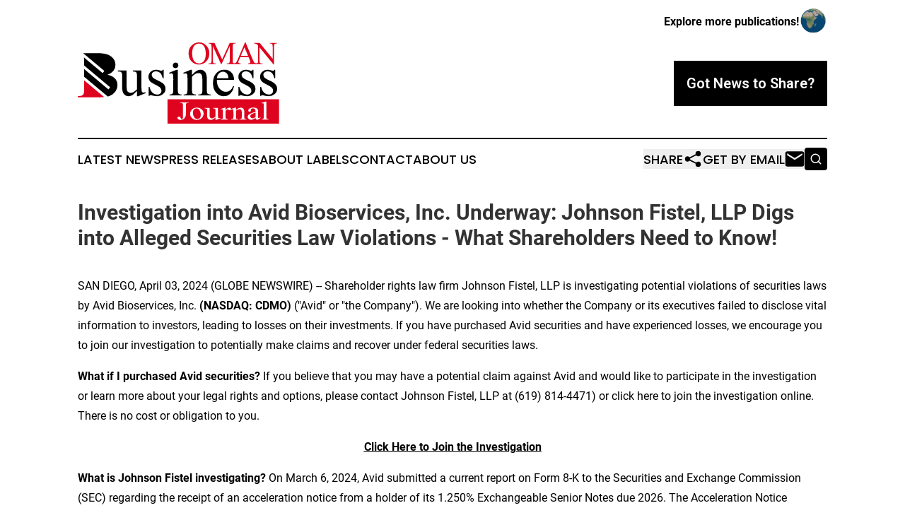

--- FILE ---
content_type: text/html;charset=utf-8
request_url: https://www.omanbusinessjournal.com/article/700775384-investigation-into-avid-bioservices-inc-underway-johnson-fistel-llp-digs-into-alleged-securities-law-violations-what-shareholders-need-to-know
body_size: 7219
content:
<!DOCTYPE html>
<html lang="en">
<head>
  <title>Investigation into Avid Bioservices, Inc. Underway: Johnson Fistel, LLP Digs into Alleged Securities Law Violations - What Shareholders Need to Know! | Oman Business Journal</title>
  <meta charset="utf-8">
  <meta name="viewport" content="width=device-width, initial-scale=1">
    <meta name="description" content="Oman Business Journal is an online news publication focusing on business &amp; economy in the Oman: Catch up with business and economy news from Oman">
    <link rel="icon" href="https://cdn.newsmatics.com/agp/sites/omanbusinessjournal-favicon-1.png" type="image/png">
  <meta name="csrf-token" content="7e1yIII6wVKknvKEGUcqH9N5tEcO1o6P8GWAxDdAhF8=">
  <meta name="csrf-param" content="authenticity_token">
  <link href="/css/styles.min.css?v6eb3bc323562751890e3a74b24e16ad07f30b1f7" rel="stylesheet" data-turbo-track="reload">
  <link rel="stylesheet" href="/plugins/vanilla-cookieconsent/cookieconsent.css?v6eb3bc323562751890e3a74b24e16ad07f30b1f7">
  
<style type="text/css">
    :root {
        --color-primary-background: rgba(0, 0, 0, 0.3);
        --color-primary: #000000;
        --color-secondary: #de041f;
    }
</style>

  <script type="importmap">
    {
      "imports": {
          "adController": "/js/controllers/adController.js?v6eb3bc323562751890e3a74b24e16ad07f30b1f7",
          "alertDialog": "/js/controllers/alertDialog.js?v6eb3bc323562751890e3a74b24e16ad07f30b1f7",
          "articleListController": "/js/controllers/articleListController.js?v6eb3bc323562751890e3a74b24e16ad07f30b1f7",
          "dialog": "/js/controllers/dialog.js?v6eb3bc323562751890e3a74b24e16ad07f30b1f7",
          "flashMessage": "/js/controllers/flashMessage.js?v6eb3bc323562751890e3a74b24e16ad07f30b1f7",
          "gptAdController": "/js/controllers/gptAdController.js?v6eb3bc323562751890e3a74b24e16ad07f30b1f7",
          "hamburgerController": "/js/controllers/hamburgerController.js?v6eb3bc323562751890e3a74b24e16ad07f30b1f7",
          "labelsDescription": "/js/controllers/labelsDescription.js?v6eb3bc323562751890e3a74b24e16ad07f30b1f7",
          "searchController": "/js/controllers/searchController.js?v6eb3bc323562751890e3a74b24e16ad07f30b1f7",
          "videoController": "/js/controllers/videoController.js?v6eb3bc323562751890e3a74b24e16ad07f30b1f7",
          "navigationController": "/js/controllers/navigationController.js?v6eb3bc323562751890e3a74b24e16ad07f30b1f7"          
      }
    }
  </script>
  <script>
      (function(w,d,s,l,i){w[l]=w[l]||[];w[l].push({'gtm.start':
      new Date().getTime(),event:'gtm.js'});var f=d.getElementsByTagName(s)[0],
      j=d.createElement(s),dl=l!='dataLayer'?'&l='+l:'';j.async=true;
      j.src='https://www.googletagmanager.com/gtm.js?id='+i+dl;
      f.parentNode.insertBefore(j,f);
      })(window,document,'script','dataLayer','GTM-KGCXW2X');
  </script>

  <script>
    window.dataLayer.push({
      'cookie_settings': 'delta'
    });
  </script>
</head>
<body class="df-5 is-subpage">
<noscript>
  <iframe src="https://www.googletagmanager.com/ns.html?id=GTM-KGCXW2X"
          height="0" width="0" style="display:none;visibility:hidden"></iframe>
</noscript>
<div class="layout">

  <!-- Top banner -->
  <div class="max-md:hidden w-full content universal-ribbon-inner flex justify-end items-center">
    <a href="https://www.affinitygrouppublishing.com/" target="_blank" class="brands">
      <span class="font-bold text-black">Explore more publications!</span>
      <div>
        <img src="/images/globe.png" height="40" width="40" class="icon-globe"/>
      </div>
    </a>
  </div>
  <header data-controller="hamburger">
  <div class="content">
    <div class="header-top">
      <div class="flex gap-2 masthead-container justify-between items-center">
        <div class="mr-4 logo-container">
          <a href="/">
              <img src="https://cdn.newsmatics.com/agp/sites/omanbusinessjournal-logo-1.svg" alt="Oman Business Journal"
                class="max-md:!h-[60px] lg:!max-h-[115px]" height="153"
                width="auto" />
          </a>
        </div>
        <button class="hamburger relative w-8 h-6">
          <span aria-hidden="true"
            class="block absolute h-[2px] w-9 bg-[--color-primary] transform transition duration-500 ease-in-out -translate-y-[15px]"></span>
          <span aria-hidden="true"
            class="block absolute h-[2px] w-7 bg-[--color-primary] transform transition duration-500 ease-in-out translate-x-[7px]"></span>
          <span aria-hidden="true"
            class="block absolute h-[2px] w-9 bg-[--color-primary] transform transition duration-500 ease-in-out translate-y-[15px]"></span>
        </button>
        <a href="/submit-news" class="max-md:hidden button button-upload-content button-primary w-fit">
          <span>Got News to Share?</span>
        </a>
      </div>
      <!--  Screen size line  -->
      <div class="absolute bottom-0 -ml-[20px] w-screen h-[1px] bg-[--color-primary] z-50 md:hidden">
      </div>
    </div>
    <!-- Navigation bar -->
    <div class="navigation is-hidden-on-mobile" id="main-navigation">
      <div class="w-full md:hidden">
        <div data-controller="search" class="relative w-full">
  <div data-search-target="form" class="relative active">
    <form data-action="submit->search#performSearch" class="search-form">
      <input type="text" name="query" placeholder="Search..." data-search-target="input" class="search-input md:hidden" />
      <button type="button" data-action="click->search#toggle" data-search-target="icon" class="button-search">
        <img height="18" width="18" src="/images/search.svg" />
      </button>
    </form>
  </div>
</div>

      </div>
      <nav class="navigation-part">
          <a href="/latest-news" class="nav-link">
            Latest News
          </a>
          <a href="/press-releases" class="nav-link">
            Press Releases
          </a>
          <a href="/about-labels" class="nav-link">
            About Labels
          </a>
          <a href="/contact" class="nav-link">
            Contact
          </a>
          <a href="/about" class="nav-link">
            About Us
          </a>
      </nav>
      <div class="w-full md:w-auto md:justify-end">
        <div data-controller="navigation" class="header-actions hidden">
  <button class="nav-link flex gap-1 items-center" onclick="window.ShareDialog.openDialog()">
    <span data-navigation-target="text">
      Share
    </span>
    <span class="icon-share"></span>
  </button>
  <button onclick="window.AlertDialog.openDialog()" class="nav-link nav-link-email flex items-center gap-1.5">
    <span data-navigation-target="text">
      Get by Email
    </span>
    <span class="icon-mail"></span>
  </button>
  <div class="max-md:hidden">
    <div data-controller="search" class="relative w-full">
  <div data-search-target="form" class="relative active">
    <form data-action="submit->search#performSearch" class="search-form">
      <input type="text" name="query" placeholder="Search..." data-search-target="input" class="search-input md:hidden" />
      <button type="button" data-action="click->search#toggle" data-search-target="icon" class="button-search">
        <img height="18" width="18" src="/images/search.svg" />
      </button>
    </form>
  </div>
</div>

  </div>
</div>

      </div>
      <a href="/submit-news" class="md:hidden uppercase button button-upload-content button-primary w-fit">
        <span>Got News to Share?</span>
      </a>
      <a href="https://www.affinitygrouppublishing.com/" target="_blank" class="nav-link-agp">
        Explore more publications!
        <img src="/images/globe.png" height="35" width="35" />
      </a>
    </div>
  </div>
</header>

  <div id="main-content" class="content">
    <div id="flash-message"></div>
    <h1>Investigation into Avid Bioservices, Inc. Underway: Johnson Fistel, LLP Digs into Alleged Securities Law Violations - What Shareholders Need to Know!</h1>
<div class="press-release">
  
      <p>SAN DIEGO, April  03, 2024  (GLOBE NEWSWIRE) -- Shareholder rights law firm Johnson Fistel, LLP is investigating potential violations of securities laws by Avid Bioservices, Inc. <strong>(NASDAQ: CDMO)</strong> ("Avid" or "the Company"). We are looking into whether the Company or its executives failed to disclose vital information to investors, leading to losses on their investments. If you have purchased Avid securities and have experienced losses, we encourage you to join our investigation to potentially make claims and recover under federal securities laws.<br></p>  <p><strong>What if I purchased Avid securities? </strong>If you believe that you may have a potential claim against Avid and would like to participate in the investigation or learn more about your legal rights and options, please contact Johnson Fistel, LLP at (619) 814-4471) or click here to join the investigation online. There is no cost or obligation to you.</p>  <p align="center"><a href="https://www.globenewswire.com/Tracker?data=dWLgiiwKImvpkD4_3o_tGvzfnRBA-64Pa5G6_IzAmOxFtJCrzWnQejRqNkNsfkhdM6Z-_UiNrlwexLvq9R5ulxqb5GyS3P7LAbmOASXKq8Nr9EvBKoH-Z6KFcguxHnRlzyFdCQMMuUlVS8OcuLojlw-splwCf6_y3ejkyc03pPY=" rel="nofollow" target="_blank"><strong><u>Click Here to Join the Investigation</u></strong></a></p>  <p><strong>What is Johnson Fistel investigating?</strong> On March 6, 2024, Avid submitted a current report on Form 8-K to the Securities and Exchange Commission (SEC) regarding the receipt of an acceleration notice from a holder of its 1.250% Exchangeable Senior Notes due 2026. The Acceleration Notice outlined several key points, including the Company's failure to remove the restrictive legend on the 2026 Notes by the required date of March 17, 2022 as per the terms of the 2026 Notes Indenture. This failure resulted in the accrual of Additional Interest at a rate of 0.50% per annum, which remains unpaid and constitutes an Event of Default under the 2026 Notes Indenture.</p>  <p>Furthermore, the holder, who is the beneficial owner of at least 25% of the outstanding 2026 Notes, exercised their right to accelerate all of the 2026 Notes. Consequently, 100% of the principal, accrued interest, and unpaid interest on the 2026 Notes became immediately due and payable as of February 29, 2024, amounting to approximately $146.0 million with an interest rate of 2.75% per annum until the full amount is settled.</p>  <p>In light of these developments, Avid disclosed that there may be delays in filing its Quarterly Report on Form 10-Q for the fiscal quarter ended January 31, 2024, particularly if financial restatements are deemed necessary. Following this announcement, the market responded with a significant decline in the price of Avid stock.</p>  <p><strong>What if I have relevant nonpublic information?</strong> Individuals with nonpublic information about the Company should consider whether to assist our investigation or take advantage of the SEC Whistleblower program. Under the SEC program, whistleblowers who provide original information may, under certain circumstances, receive rewards totaling up to thirty percent of any successful recovery made by the SEC. For more information, contact Jim Baker at (619) 814-4471 or <a href="https://www.globenewswire.com/Tracker?data=[base64]" rel="nofollow" target="_blank"><u>jimb@johnsonfistel.com</u></a>.</p>  <p><strong>About Johnson Fistel, LLP | Top Law Firm, Securities Fraud, Investors Rights:</strong><br>Johnson Fistel, LLP is a nationally recognized shareholder rights law firm with offices in California, New York, Georgia, and Colorado. The firm represents individual and institutional investors in shareholder derivative and securities class action lawsuits. We also extend our services to foreign investors who have purchased on US exchanges. Stay updated with news on stock drops and learn how Johnson Fistel, LLP can help you recover your losses. For more information about the firm and its attorneys, please visit <a href="https://www.globenewswire.com/Tracker?data=5JE4ewbYztr35eA2CKMnRaXFC5KCgYvJzZuDFiuQ4VNzeMpZ1AmmWSg25iuRoHvH7aOO5-YNZJRNyNwq4Lgld8gs2ACqzms29FVQJc9Wzb9ECEKuXOCzgChibuKZuz5B" rel="nofollow" target="_blank"><u>http://www.johnsonfistel.com</u></a>.</p>  <p>Attorney advertising.<br>Past results do not guarantee future outcomes.<br>Services may be performed by attorneys in any of our offices.</p>  <p>Johnson Fistel, LLP has paid for the dissemination of this promotional communication, and Frank J. Johnson is the attorney responsible for its content.</p>  <p><strong>Contact: </strong><br>Johnson Fistel, LLP<br>501 W. Broadway, Suite 800, San Diego, CA 92101<br>James Baker, Investor Relations or Frank J. Johnson, Esq., (619) 814-4471<br>jimb@johnsonfistel.com or <a href="https://www.globenewswire.com/Tracker?data=XIfaSqdUy2OnIvJKmNzHcQTlZWCCZj9PhCOv1PaQVazIXCcbvoEhEIliWQVNyI499tibLD2jHS1maox-zUl2oVWLnCTMAkn7KsjckjSV2adVlZdMAV9HIQZc80IkhS8g" rel="nofollow" target="_blank">fjohnson@johnsonfistel.com</a></p>  <p></p> <img class="__GNW8366DE3E__IMG" src="https://www.globenewswire.com/newsroom/ti?nf=OTA4MzgyMyM2MTg1MTQ4IzIxODE3ODk="> <br><img src="https://ml.globenewswire.com/media/ODk5ODRmZGItMDdhNy00Yjk1LWFhNTYtYzA2ODhjMWZhODlkLTExOTMzNTg=/tiny/Johnson-Fistel-LLP.png" referrerpolicy="no-referrer-when-downgrade"><p><a href="https://www.globenewswire.com/NewsRoom/AttachmentNg/bb2e6cf6-9d53-4d2e-a5d2-759cdd3b516c" rel="nofollow"><img src="https://ml.globenewswire.com/media/bb2e6cf6-9d53-4d2e-a5d2-759cdd3b516c/small/johnson-fistel-jpg.jpg" border="0" width="150" height="150" alt="Primary Logo"></a></p>
    <p>
  Legal Disclaimer:
</p>
<p>
  EIN Presswire provides this news content "as is" without warranty of any kind. We do not accept any responsibility or liability
  for the accuracy, content, images, videos, licenses, completeness, legality, or reliability of the information contained in this
  article. If you have any complaints or copyright issues related to this article, kindly contact the author above.
</p>
<img class="prtr" src="https://www.einpresswire.com/tracking/article.gif?t=5&a=EKHOqTOFa7XHQEoy&i=NtmYWlmm5gorO9oC" alt="">
</div>

  </div>
</div>
<footer class="footer footer-with-line">
  <div class="content flex flex-col">
    <p class="footer-text text-sm mb-4 order-2 lg:order-1">© 1995-2026 Newsmatics Inc. dba Affinity Group Publishing &amp; Oman Business Journal. All Rights Reserved.</p>
    <div class="footer-nav lg:mt-2 mb-[30px] lg:mb-0 flex gap-7 flex-wrap justify-center order-1 lg:order-2">
        <a href="/about" class="footer-link">About</a>
        <a href="/archive" class="footer-link">Press Release Archive</a>
        <a href="/submit-news" class="footer-link">Submit Press Release</a>
        <a href="/legal/terms" class="footer-link">Terms &amp; Conditions</a>
        <a href="/legal/dmca" class="footer-link">Copyright/DMCA Policy</a>
        <a href="/legal/privacy" class="footer-link">Privacy Policy</a>
        <a href="/contact" class="footer-link">Contact</a>
    </div>
  </div>
</footer>
<div data-controller="dialog" data-dialog-url-value="/" data-action="click->dialog#clickOutside">
  <dialog
    class="modal-shadow fixed backdrop:bg-black/20 z-40 text-left bg-white rounded-full w-[350px] h-[350px] overflow-visible"
    data-dialog-target="modal"
  >
    <div class="text-center h-full flex items-center justify-center">
      <button data-action="click->dialog#close" type="button" class="modal-share-close-button">
        ✖
      </button>
      <div>
        <div class="mb-4">
          <h3 class="font-bold text-[28px] mb-3">Share us</h3>
          <span class="text-[14px]">on your social networks:</span>
        </div>
        <div class="flex gap-6 justify-center text-center">
          <a href="https://www.facebook.com/sharer.php?u=https://www.omanbusinessjournal.com" class="flex flex-col items-center font-bold text-[#4a4a4a] text-sm" target="_blank">
            <span class="h-[55px] flex items-center">
              <img width="40px" src="/images/fb.png" alt="Facebook" class="mb-2">
            </span>
            <span class="text-[14px]">
              Facebook
            </span>
          </a>
          <a href="https://www.linkedin.com/sharing/share-offsite/?url=https://www.omanbusinessjournal.com" class="flex flex-col items-center font-bold text-[#4a4a4a] text-sm" target="_blank">
            <span class="h-[55px] flex items-center">
              <img width="40px" height="40px" src="/images/linkedin.png" alt="LinkedIn" class="mb-2">
            </span>
            <span class="text-[14px]">
            LinkedIn
            </span>
          </a>
        </div>
      </div>
    </div>
  </dialog>
</div>

<div data-controller="alert-dialog" data-action="click->alert-dialog#clickOutside">
  <dialog
    class="fixed backdrop:bg-black/20 modal-shadow z-40 text-left bg-white rounded-full w-full max-w-[450px] aspect-square overflow-visible"
    data-alert-dialog-target="modal">
    <div class="flex items-center text-center -mt-4 h-full flex-1 p-8 md:p-12">
      <button data-action="click->alert-dialog#close" type="button" class="modal-close-button">
        ✖
      </button>
      <div class="w-full" data-alert-dialog-target="subscribeForm">
        <img class="w-8 mx-auto mb-4" src="/images/agps.svg" alt="AGPs" />
        <p class="md:text-lg">Get the latest news on this topic.</p>
        <h3 class="dialog-title mt-4">SIGN UP FOR FREE TODAY</h3>
        <form data-action="submit->alert-dialog#submit" method="POST" action="/alerts">
  <input type="hidden" name="authenticity_token" value="7e1yIII6wVKknvKEGUcqH9N5tEcO1o6P8GWAxDdAhF8=">

  <input data-alert-dialog-target="fullnameInput" type="text" name="fullname" id="fullname" autocomplete="off" tabindex="-1">
  <label>
    <input data-alert-dialog-target="emailInput" placeholder="Email address" name="email" type="email"
      value=""
      class="rounded-xs mb-2 block w-full bg-white px-4 py-2 text-gray-900 border-[1px] border-solid border-gray-600 focus:border-2 focus:border-gray-800 placeholder:text-gray-400"
      required>
  </label>
  <div class="text-red-400 text-sm" data-alert-dialog-target="errorMessage"></div>

  <input data-alert-dialog-target="timestampInput" type="hidden" name="timestamp" value="1769915555" autocomplete="off" tabindex="-1">

  <input type="submit" value="Sign Up"
    class="!rounded-[3px] w-full mt-2 mb-4 bg-primary px-5 py-2 leading-5 font-semibold text-white hover:color-primary/75 cursor-pointer">
</form>
<a data-action="click->alert-dialog#close" class="text-black underline hover:no-underline inline-block mb-4" href="#">No Thanks</a>
<p class="text-[15px] leading-[22px]">
  By signing to this email alert, you<br /> agree to our
  <a href="/legal/terms" class="underline text-primary hover:no-underline" target="_blank">Terms & Conditions</a>
</p>

      </div>
      <div data-alert-dialog-target="checkEmail" class="hidden">
        <img class="inline-block w-9" src="/images/envelope.svg" />
        <h3 class="dialog-title">Check Your Email</h3>
        <p class="text-lg mb-12">We sent a one-time activation link to <b data-alert-dialog-target="userEmail"></b>.
          Just click on the link to
          continue.</p>
        <p class="text-lg">If you don't see the email in your inbox, check your spam folder or <a
            class="underline text-primary hover:no-underline" data-action="click->alert-dialog#showForm" href="#">try
            again</a>
        </p>
      </div>

      <!-- activated -->
      <div data-alert-dialog-target="activated" class="hidden">
        <img class="w-8 mx-auto mb-4" src="/images/agps.svg" alt="AGPs" />
        <h3 class="dialog-title">SUCCESS</h3>
        <p class="text-lg">You have successfully confirmed your email and are subscribed to <b>
            Oman Business Journal
          </b> daily
          news alert.</p>
      </div>
      <!-- alreadyActivated -->
      <div data-alert-dialog-target="alreadyActivated" class="hidden">
        <img class="w-8 mx-auto mb-4" src="/images/agps.svg" alt="AGPs" />
        <h3 class="dialog-title">Alert was already activated</h3>
        <p class="text-lg">It looks like you have already confirmed and are receiving the <b>
            Oman Business Journal
          </b> daily news
          alert.</p>
      </div>
      <!-- activateErrorMessage -->
      <div data-alert-dialog-target="activateErrorMessage" class="hidden">
        <img class="w-8 mx-auto mb-4" src="/images/agps.svg" alt="AGPs" />
        <h3 class="dialog-title">Oops!</h3>
        <p class="text-lg mb-4">It looks like something went wrong. Please try again.</p>
        <form data-action="submit->alert-dialog#submit" method="POST" action="/alerts">
  <input type="hidden" name="authenticity_token" value="7e1yIII6wVKknvKEGUcqH9N5tEcO1o6P8GWAxDdAhF8=">

  <input data-alert-dialog-target="fullnameInput" type="text" name="fullname" id="fullname" autocomplete="off" tabindex="-1">
  <label>
    <input data-alert-dialog-target="emailInput" placeholder="Email address" name="email" type="email"
      value=""
      class="rounded-xs mb-2 block w-full bg-white px-4 py-2 text-gray-900 border-[1px] border-solid border-gray-600 focus:border-2 focus:border-gray-800 placeholder:text-gray-400"
      required>
  </label>
  <div class="text-red-400 text-sm" data-alert-dialog-target="errorMessage"></div>

  <input data-alert-dialog-target="timestampInput" type="hidden" name="timestamp" value="1769915555" autocomplete="off" tabindex="-1">

  <input type="submit" value="Sign Up"
    class="!rounded-[3px] w-full mt-2 mb-4 bg-primary px-5 py-2 leading-5 font-semibold text-white hover:color-primary/75 cursor-pointer">
</form>
<a data-action="click->alert-dialog#close" class="text-black underline hover:no-underline inline-block mb-4" href="#">No Thanks</a>
<p class="text-[15px] leading-[22px]">
  By signing to this email alert, you<br /> agree to our
  <a href="/legal/terms" class="underline text-primary hover:no-underline" target="_blank">Terms & Conditions</a>
</p>

      </div>

      <!-- deactivated -->
      <div data-alert-dialog-target="deactivated" class="hidden">
        <img class="w-8 mx-auto mb-4" src="/images/agps.svg" alt="AGPs" />
        <h3 class="dialog-title">You are Unsubscribed!</h3>
        <p class="text-lg">You are no longer receiving the <b>
            Oman Business Journal
          </b>daily news alert.</p>
      </div>
      <!-- alreadyDeactivated -->
      <div data-alert-dialog-target="alreadyDeactivated" class="hidden">
        <img class="w-8 mx-auto mb-4" src="/images/agps.svg" alt="AGPs" />
        <h3 class="dialog-title">You have already unsubscribed!</h3>
        <p class="text-lg">You are no longer receiving the <b>
            Oman Business Journal
          </b> daily news alert.</p>
      </div>
      <!-- deactivateErrorMessage -->
      <div data-alert-dialog-target="deactivateErrorMessage" class="hidden">
        <img class="w-8 mx-auto mb-4" src="/images/agps.svg" alt="AGPs" />
        <h3 class="dialog-title">Oops!</h3>
        <p class="text-lg">Try clicking the Unsubscribe link in the email again and if it still doesn't work, <a
            href="/contact">contact us</a></p>
      </div>
    </div>
  </dialog>
</div>

<script src="/plugins/vanilla-cookieconsent/cookieconsent.umd.js?v6eb3bc323562751890e3a74b24e16ad07f30b1f7"></script>
  <script src="/js/cookieconsent.js?v6eb3bc323562751890e3a74b24e16ad07f30b1f7"></script>

<script type="module" src="/js/app.js?v6eb3bc323562751890e3a74b24e16ad07f30b1f7"></script>
</body>
</html>
